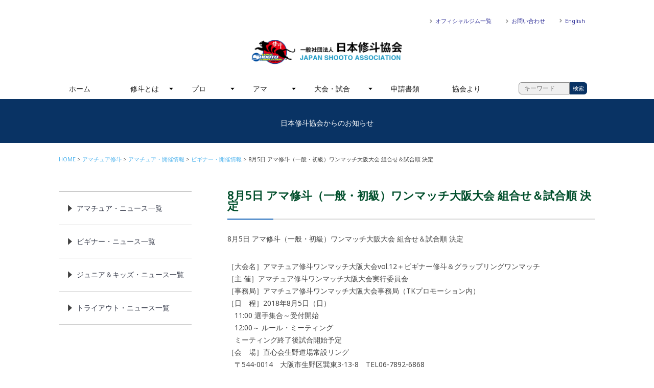

--- FILE ---
content_type: text/html; charset=UTF-8
request_url: https://j-shooto.com/2018/08/01/post-22502/
body_size: 10907
content:

<!DOCTYPE HTML>

<html lang="ja">
<head>
<meta http-equiv="X-UA-Compatible" content="IE=edge">
<meta name="viewport" content="width=device-width, initial-scale=1.0, minimum-scale=1.0">

<meta charset="utf-8">
<meta name="keywords" content="" />
<meta name="description" content="" />

<link rel="icon" type="image/vnd.microsoft.icon" href="https://j-shooto.com/wp/wp-content/themes/jshooto180115/common/images/favicon.ico">
<link href='https://fonts.googleapis.com/css?family=Rajdhani%7CRoboto+Slab:100%7CNoto+Sans' rel='stylesheet' type='text/css'>

<!-- OGP -->
<meta property="og:type" content="blog">
<meta property="og:description" content="8月5日 アマ修斗（一般・初級）ワンマッチ大阪大会 組合せ＆試合順 決定 ［大会名］アマチュア修斗ワンマッチ大阪大会vol.12＋ビギナー修斗＆グラップリングワンマッチ ［主 催］アマチュア修斗ワンマ">
<meta property="og:title" content="8月5日 アマ修斗（一般・初級）ワンマッチ大阪大会 組合せ＆試合順 決定">
<meta property="og:url" content="https://j-shooto.com/2018/08/01/post-22502/">
<meta property="og:image" content="https://j-shooto.com/wp/wp-content/uploads/2018/03/ama_info.png">
<meta property="og:site_name" content="一般社団法人　日本修斗協会">
<meta property="og:locale" content="ja_JP" />
<meta property="fb:admins" content="ADMIN_ID">
<meta property="fb:app_id" content="APP_ID">
<!-- /OGP -->
<!--[if lte IE 9]>
<script src="https://j-shooto.com/wp/wp-content/themes/jshooto180115/common/js/selectivizr-min.js"></script>
<script src="https://j-shooto.com/wp/wp-content/themes/jshooto180115/common/js/html5shiv.js"></script>
<![endif]-->

<title> &raquo; 8月5日 アマ修斗（一般・初級）ワンマッチ大阪大会 組合せ＆試合順 決定｜一般社団法人　日本修斗協会</title>
    <meta name='robots' content='max-image-preview:large' />
<link rel='dns-prefetch' href='//webfonts.xserver.jp' />
<link rel="alternate" type="application/rss+xml" title="一般社団法人　日本修斗協会 &raquo; 8月5日 アマ修斗（一般・初級）ワンマッチ大阪大会 組合せ＆試合順 決定 のコメントのフィード" href="https://j-shooto.com/2018/08/01/post-22502/feed/" />
<script type="text/javascript">
window._wpemojiSettings = {"baseUrl":"https:\/\/s.w.org\/images\/core\/emoji\/14.0.0\/72x72\/","ext":".png","svgUrl":"https:\/\/s.w.org\/images\/core\/emoji\/14.0.0\/svg\/","svgExt":".svg","source":{"concatemoji":"https:\/\/j-shooto.com\/wp\/wp-includes\/js\/wp-emoji-release.min.js?ver=6.2.8"}};
/*! This file is auto-generated */
!function(e,a,t){var n,r,o,i=a.createElement("canvas"),p=i.getContext&&i.getContext("2d");function s(e,t){p.clearRect(0,0,i.width,i.height),p.fillText(e,0,0);e=i.toDataURL();return p.clearRect(0,0,i.width,i.height),p.fillText(t,0,0),e===i.toDataURL()}function c(e){var t=a.createElement("script");t.src=e,t.defer=t.type="text/javascript",a.getElementsByTagName("head")[0].appendChild(t)}for(o=Array("flag","emoji"),t.supports={everything:!0,everythingExceptFlag:!0},r=0;r<o.length;r++)t.supports[o[r]]=function(e){if(p&&p.fillText)switch(p.textBaseline="top",p.font="600 32px Arial",e){case"flag":return s("\ud83c\udff3\ufe0f\u200d\u26a7\ufe0f","\ud83c\udff3\ufe0f\u200b\u26a7\ufe0f")?!1:!s("\ud83c\uddfa\ud83c\uddf3","\ud83c\uddfa\u200b\ud83c\uddf3")&&!s("\ud83c\udff4\udb40\udc67\udb40\udc62\udb40\udc65\udb40\udc6e\udb40\udc67\udb40\udc7f","\ud83c\udff4\u200b\udb40\udc67\u200b\udb40\udc62\u200b\udb40\udc65\u200b\udb40\udc6e\u200b\udb40\udc67\u200b\udb40\udc7f");case"emoji":return!s("\ud83e\udef1\ud83c\udffb\u200d\ud83e\udef2\ud83c\udfff","\ud83e\udef1\ud83c\udffb\u200b\ud83e\udef2\ud83c\udfff")}return!1}(o[r]),t.supports.everything=t.supports.everything&&t.supports[o[r]],"flag"!==o[r]&&(t.supports.everythingExceptFlag=t.supports.everythingExceptFlag&&t.supports[o[r]]);t.supports.everythingExceptFlag=t.supports.everythingExceptFlag&&!t.supports.flag,t.DOMReady=!1,t.readyCallback=function(){t.DOMReady=!0},t.supports.everything||(n=function(){t.readyCallback()},a.addEventListener?(a.addEventListener("DOMContentLoaded",n,!1),e.addEventListener("load",n,!1)):(e.attachEvent("onload",n),a.attachEvent("onreadystatechange",function(){"complete"===a.readyState&&t.readyCallback()})),(e=t.source||{}).concatemoji?c(e.concatemoji):e.wpemoji&&e.twemoji&&(c(e.twemoji),c(e.wpemoji)))}(window,document,window._wpemojiSettings);
</script>
<style type="text/css">
img.wp-smiley,
img.emoji {
	display: inline !important;
	border: none !important;
	box-shadow: none !important;
	height: 1em !important;
	width: 1em !important;
	margin: 0 0.07em !important;
	vertical-align: -0.1em !important;
	background: none !important;
	padding: 0 !important;
}
</style>
	<link rel='stylesheet' id='wp-block-library-css' href='https://j-shooto.com/wp/wp-includes/css/dist/block-library/style.min.css?ver=6.2.8' type='text/css' media='all' />
<link rel='stylesheet' id='classic-theme-styles-css' href='https://j-shooto.com/wp/wp-includes/css/classic-themes.min.css?ver=6.2.8' type='text/css' media='all' />
<style id='global-styles-inline-css' type='text/css'>
body{--wp--preset--color--black: #000000;--wp--preset--color--cyan-bluish-gray: #abb8c3;--wp--preset--color--white: #ffffff;--wp--preset--color--pale-pink: #f78da7;--wp--preset--color--vivid-red: #cf2e2e;--wp--preset--color--luminous-vivid-orange: #ff6900;--wp--preset--color--luminous-vivid-amber: #fcb900;--wp--preset--color--light-green-cyan: #7bdcb5;--wp--preset--color--vivid-green-cyan: #00d084;--wp--preset--color--pale-cyan-blue: #8ed1fc;--wp--preset--color--vivid-cyan-blue: #0693e3;--wp--preset--color--vivid-purple: #9b51e0;--wp--preset--gradient--vivid-cyan-blue-to-vivid-purple: linear-gradient(135deg,rgba(6,147,227,1) 0%,rgb(155,81,224) 100%);--wp--preset--gradient--light-green-cyan-to-vivid-green-cyan: linear-gradient(135deg,rgb(122,220,180) 0%,rgb(0,208,130) 100%);--wp--preset--gradient--luminous-vivid-amber-to-luminous-vivid-orange: linear-gradient(135deg,rgba(252,185,0,1) 0%,rgba(255,105,0,1) 100%);--wp--preset--gradient--luminous-vivid-orange-to-vivid-red: linear-gradient(135deg,rgba(255,105,0,1) 0%,rgb(207,46,46) 100%);--wp--preset--gradient--very-light-gray-to-cyan-bluish-gray: linear-gradient(135deg,rgb(238,238,238) 0%,rgb(169,184,195) 100%);--wp--preset--gradient--cool-to-warm-spectrum: linear-gradient(135deg,rgb(74,234,220) 0%,rgb(151,120,209) 20%,rgb(207,42,186) 40%,rgb(238,44,130) 60%,rgb(251,105,98) 80%,rgb(254,248,76) 100%);--wp--preset--gradient--blush-light-purple: linear-gradient(135deg,rgb(255,206,236) 0%,rgb(152,150,240) 100%);--wp--preset--gradient--blush-bordeaux: linear-gradient(135deg,rgb(254,205,165) 0%,rgb(254,45,45) 50%,rgb(107,0,62) 100%);--wp--preset--gradient--luminous-dusk: linear-gradient(135deg,rgb(255,203,112) 0%,rgb(199,81,192) 50%,rgb(65,88,208) 100%);--wp--preset--gradient--pale-ocean: linear-gradient(135deg,rgb(255,245,203) 0%,rgb(182,227,212) 50%,rgb(51,167,181) 100%);--wp--preset--gradient--electric-grass: linear-gradient(135deg,rgb(202,248,128) 0%,rgb(113,206,126) 100%);--wp--preset--gradient--midnight: linear-gradient(135deg,rgb(2,3,129) 0%,rgb(40,116,252) 100%);--wp--preset--duotone--dark-grayscale: url('#wp-duotone-dark-grayscale');--wp--preset--duotone--grayscale: url('#wp-duotone-grayscale');--wp--preset--duotone--purple-yellow: url('#wp-duotone-purple-yellow');--wp--preset--duotone--blue-red: url('#wp-duotone-blue-red');--wp--preset--duotone--midnight: url('#wp-duotone-midnight');--wp--preset--duotone--magenta-yellow: url('#wp-duotone-magenta-yellow');--wp--preset--duotone--purple-green: url('#wp-duotone-purple-green');--wp--preset--duotone--blue-orange: url('#wp-duotone-blue-orange');--wp--preset--font-size--small: 13px;--wp--preset--font-size--medium: 20px;--wp--preset--font-size--large: 36px;--wp--preset--font-size--x-large: 42px;--wp--preset--spacing--20: 0.44rem;--wp--preset--spacing--30: 0.67rem;--wp--preset--spacing--40: 1rem;--wp--preset--spacing--50: 1.5rem;--wp--preset--spacing--60: 2.25rem;--wp--preset--spacing--70: 3.38rem;--wp--preset--spacing--80: 5.06rem;--wp--preset--shadow--natural: 6px 6px 9px rgba(0, 0, 0, 0.2);--wp--preset--shadow--deep: 12px 12px 50px rgba(0, 0, 0, 0.4);--wp--preset--shadow--sharp: 6px 6px 0px rgba(0, 0, 0, 0.2);--wp--preset--shadow--outlined: 6px 6px 0px -3px rgba(255, 255, 255, 1), 6px 6px rgba(0, 0, 0, 1);--wp--preset--shadow--crisp: 6px 6px 0px rgba(0, 0, 0, 1);}:where(.is-layout-flex){gap: 0.5em;}body .is-layout-flow > .alignleft{float: left;margin-inline-start: 0;margin-inline-end: 2em;}body .is-layout-flow > .alignright{float: right;margin-inline-start: 2em;margin-inline-end: 0;}body .is-layout-flow > .aligncenter{margin-left: auto !important;margin-right: auto !important;}body .is-layout-constrained > .alignleft{float: left;margin-inline-start: 0;margin-inline-end: 2em;}body .is-layout-constrained > .alignright{float: right;margin-inline-start: 2em;margin-inline-end: 0;}body .is-layout-constrained > .aligncenter{margin-left: auto !important;margin-right: auto !important;}body .is-layout-constrained > :where(:not(.alignleft):not(.alignright):not(.alignfull)){max-width: var(--wp--style--global--content-size);margin-left: auto !important;margin-right: auto !important;}body .is-layout-constrained > .alignwide{max-width: var(--wp--style--global--wide-size);}body .is-layout-flex{display: flex;}body .is-layout-flex{flex-wrap: wrap;align-items: center;}body .is-layout-flex > *{margin: 0;}:where(.wp-block-columns.is-layout-flex){gap: 2em;}.has-black-color{color: var(--wp--preset--color--black) !important;}.has-cyan-bluish-gray-color{color: var(--wp--preset--color--cyan-bluish-gray) !important;}.has-white-color{color: var(--wp--preset--color--white) !important;}.has-pale-pink-color{color: var(--wp--preset--color--pale-pink) !important;}.has-vivid-red-color{color: var(--wp--preset--color--vivid-red) !important;}.has-luminous-vivid-orange-color{color: var(--wp--preset--color--luminous-vivid-orange) !important;}.has-luminous-vivid-amber-color{color: var(--wp--preset--color--luminous-vivid-amber) !important;}.has-light-green-cyan-color{color: var(--wp--preset--color--light-green-cyan) !important;}.has-vivid-green-cyan-color{color: var(--wp--preset--color--vivid-green-cyan) !important;}.has-pale-cyan-blue-color{color: var(--wp--preset--color--pale-cyan-blue) !important;}.has-vivid-cyan-blue-color{color: var(--wp--preset--color--vivid-cyan-blue) !important;}.has-vivid-purple-color{color: var(--wp--preset--color--vivid-purple) !important;}.has-black-background-color{background-color: var(--wp--preset--color--black) !important;}.has-cyan-bluish-gray-background-color{background-color: var(--wp--preset--color--cyan-bluish-gray) !important;}.has-white-background-color{background-color: var(--wp--preset--color--white) !important;}.has-pale-pink-background-color{background-color: var(--wp--preset--color--pale-pink) !important;}.has-vivid-red-background-color{background-color: var(--wp--preset--color--vivid-red) !important;}.has-luminous-vivid-orange-background-color{background-color: var(--wp--preset--color--luminous-vivid-orange) !important;}.has-luminous-vivid-amber-background-color{background-color: var(--wp--preset--color--luminous-vivid-amber) !important;}.has-light-green-cyan-background-color{background-color: var(--wp--preset--color--light-green-cyan) !important;}.has-vivid-green-cyan-background-color{background-color: var(--wp--preset--color--vivid-green-cyan) !important;}.has-pale-cyan-blue-background-color{background-color: var(--wp--preset--color--pale-cyan-blue) !important;}.has-vivid-cyan-blue-background-color{background-color: var(--wp--preset--color--vivid-cyan-blue) !important;}.has-vivid-purple-background-color{background-color: var(--wp--preset--color--vivid-purple) !important;}.has-black-border-color{border-color: var(--wp--preset--color--black) !important;}.has-cyan-bluish-gray-border-color{border-color: var(--wp--preset--color--cyan-bluish-gray) !important;}.has-white-border-color{border-color: var(--wp--preset--color--white) !important;}.has-pale-pink-border-color{border-color: var(--wp--preset--color--pale-pink) !important;}.has-vivid-red-border-color{border-color: var(--wp--preset--color--vivid-red) !important;}.has-luminous-vivid-orange-border-color{border-color: var(--wp--preset--color--luminous-vivid-orange) !important;}.has-luminous-vivid-amber-border-color{border-color: var(--wp--preset--color--luminous-vivid-amber) !important;}.has-light-green-cyan-border-color{border-color: var(--wp--preset--color--light-green-cyan) !important;}.has-vivid-green-cyan-border-color{border-color: var(--wp--preset--color--vivid-green-cyan) !important;}.has-pale-cyan-blue-border-color{border-color: var(--wp--preset--color--pale-cyan-blue) !important;}.has-vivid-cyan-blue-border-color{border-color: var(--wp--preset--color--vivid-cyan-blue) !important;}.has-vivid-purple-border-color{border-color: var(--wp--preset--color--vivid-purple) !important;}.has-vivid-cyan-blue-to-vivid-purple-gradient-background{background: var(--wp--preset--gradient--vivid-cyan-blue-to-vivid-purple) !important;}.has-light-green-cyan-to-vivid-green-cyan-gradient-background{background: var(--wp--preset--gradient--light-green-cyan-to-vivid-green-cyan) !important;}.has-luminous-vivid-amber-to-luminous-vivid-orange-gradient-background{background: var(--wp--preset--gradient--luminous-vivid-amber-to-luminous-vivid-orange) !important;}.has-luminous-vivid-orange-to-vivid-red-gradient-background{background: var(--wp--preset--gradient--luminous-vivid-orange-to-vivid-red) !important;}.has-very-light-gray-to-cyan-bluish-gray-gradient-background{background: var(--wp--preset--gradient--very-light-gray-to-cyan-bluish-gray) !important;}.has-cool-to-warm-spectrum-gradient-background{background: var(--wp--preset--gradient--cool-to-warm-spectrum) !important;}.has-blush-light-purple-gradient-background{background: var(--wp--preset--gradient--blush-light-purple) !important;}.has-blush-bordeaux-gradient-background{background: var(--wp--preset--gradient--blush-bordeaux) !important;}.has-luminous-dusk-gradient-background{background: var(--wp--preset--gradient--luminous-dusk) !important;}.has-pale-ocean-gradient-background{background: var(--wp--preset--gradient--pale-ocean) !important;}.has-electric-grass-gradient-background{background: var(--wp--preset--gradient--electric-grass) !important;}.has-midnight-gradient-background{background: var(--wp--preset--gradient--midnight) !important;}.has-small-font-size{font-size: var(--wp--preset--font-size--small) !important;}.has-medium-font-size{font-size: var(--wp--preset--font-size--medium) !important;}.has-large-font-size{font-size: var(--wp--preset--font-size--large) !important;}.has-x-large-font-size{font-size: var(--wp--preset--font-size--x-large) !important;}
.wp-block-navigation a:where(:not(.wp-element-button)){color: inherit;}
:where(.wp-block-columns.is-layout-flex){gap: 2em;}
.wp-block-pullquote{font-size: 1.5em;line-height: 1.6;}
</style>
<link rel='stylesheet' id='contact-form-7-css' href='https://j-shooto.com/wp/wp-content/plugins/contact-form-7/includes/css/styles.css?ver=5.5.6.1' type='text/css' media='all' />
<link rel='stylesheet' id='contact-form-7-confirm-css' href='https://j-shooto.com/wp/wp-content/plugins/contact-form-7-add-confirm/includes/css/styles.css?ver=5.1' type='text/css' media='all' />
<link rel='stylesheet' id='yada-wiki-css' href='https://j-shooto.com/wp/wp-content/plugins/yada-wiki/inc/../css/yadawiki.css?ver=6.2.8' type='text/css' media='all' />
<script type='text/javascript' src='https://j-shooto.com/wp/wp-includes/js/jquery/jquery.min.js?ver=3.6.4' id='jquery-core-js'></script>
<script type='text/javascript' src='https://j-shooto.com/wp/wp-includes/js/jquery/jquery-migrate.min.js?ver=3.4.0' id='jquery-migrate-js'></script>
<script type='text/javascript' src='//webfonts.xserver.jp/js/xserver.js?ver=1.2.4' id='typesquare_std-js'></script>
<link rel="https://api.w.org/" href="https://j-shooto.com/wp-json/" /><link rel="alternate" type="application/json" href="https://j-shooto.com/wp-json/wp/v2/posts/22502" /><link rel="EditURI" type="application/rsd+xml" title="RSD" href="https://j-shooto.com/wp/xmlrpc.php?rsd" />
<link rel="wlwmanifest" type="application/wlwmanifest+xml" href="https://j-shooto.com/wp/wp-includes/wlwmanifest.xml" />
<meta name="generator" content="WordPress 6.2.8" />
<link rel="canonical" href="https://j-shooto.com/2018/08/01/post-22502/" />
<link rel='shortlink' href='https://j-shooto.com/?p=22502' />
<link rel="alternate" type="application/json+oembed" href="https://j-shooto.com/wp-json/oembed/1.0/embed?url=https%3A%2F%2Fj-shooto.com%2F2018%2F08%2F01%2Fpost-22502%2F" />
<link rel="alternate" type="text/xml+oembed" href="https://j-shooto.com/wp-json/oembed/1.0/embed?url=https%3A%2F%2Fj-shooto.com%2F2018%2F08%2F01%2Fpost-22502%2F&#038;format=xml" />
<link rel="stylesheet" href="https://j-shooto.com/wp/wp-content/themes/jshooto180115/style.css" type="text/css" media="all" />
<link href="https://j-shooto.com/wp/wp-content/themes/jshooto180115/common/css/common.css" media="all" rel="stylesheet">
	
<!-- google analytics/ -->

<!-- /google analytics -->
	<!-- script/ -->
	<script src="https://j-shooto.com/wp/wp-content/themes/jshooto180115/common/js/jquery.min.js"></script>
	<script src="https://j-shooto.com/wp/wp-content/themes/jshooto180115/common/js/jquery.bxslider.min.js"></script>
	<script src="https://j-shooto.com/wp/wp-content/themes/jshooto180115/common/js/jquery.flexnav.js"></script>
	<script src="https://j-shooto.com/wp/wp-content/themes/jshooto180115/common/js/heightLine.js"></script>
	<script src="https://j-shooto.com/wp/wp-content/themes/jshooto180115/common/js/smooth-scroll.js"></script>
	<script src="https://j-shooto.com/wp/wp-content/themes/jshooto180115/common/js/respond.js"></script>
	<script src="https://j-shooto.com/wp/wp-content/themes/jshooto180115/common/js/skin.js"></script>
	<script>
		jQuery(document).ready(function($){
		  $(".flexnav").flexNav();
		});
	</script>
	<script>
		$(document).ready(function(){
			$('.sliderBox').bxSlider({
			mode: 'fade',
			auto:false,
			speed:1000,
			pause:5000
			});
		});
	</script>
	<script>
		smoothScroll.init() ;
	</script>
	<script>
    $(function(){
        // 1.フォーム要素の取得
        var search_form = $(".searchform01");
        // 2.フォームのsubmitイベントを取得
        search_form.submit(function(){
            // 3.入力されているキーワードを取得し、正規表現により未入力かどうかを判別する
            var keyword = $('input[class=searchinput01]').val();
            if(keyword.match(/^[ 　\r\n\t]*$/)){
				alert('入力したキーワードが空欄です');
                return false;
            }
        });
    });
</script>
	<!-- /script -->

</head>
<body id="wrapper">
		<div id="fb-root"></div>
		<script>(function(d, s, id) {
		  var js, fjs = d.getElementsByTagName(s)[0];
		  if (d.getElementById(id)) return;
		  js = d.createElement(s); js.id = id;
		  js.src = "//connect.facebook.net/ja_JP/sdk.js#xfbml=1&version=v2.10&appId=178982842731113";
		  fjs.parentNode.insertBefore(js, fjs);
		}(document, 'script', 'facebook-jssdk'));</script>

<!-- header/ -->
<header role="banner">
    <div class="container">
        <h1 class="indent"><a href="https://j-shooto.com/">一般社団法人　日本修斗協会一般社団法人 日本修斗協会</a></h1>

        <div class="headerSubNaviWarpper">
            <ul class="clearfix">
                <li class="dispPC"><a href="https://j-shooto.com/official-gym-list">オフィシャルジム一覧</a></li>
                <li class="dispPC"><a href="https://j-shooto.com/contact">お問い合わせ</a></li>
                <li class="dispPC"><a href="https://j-shooto.com/english/">English</a></li>

                <li class="dispSP headerSubNaviFB indent"><a href="https://www.facebook.com/japanshooto/">FACEBOOK</a></li>
                <li class="dispSP headerSubNaviTW indent"><a href="https://twitter.com/j_shooto" target="_blank">TWITTER</a></li>
				<li class="dispSP headerSubNaviINSTA indent"><a href="https://www.instagram.com/japan_shooto_association/" target="_blank">INSTAGRAM</a></li>
                <li class="dispSP headerSubMenu"><a href="#"><div class="menu-button indent">Menu</div></a></li>
            </ul>
        </div>

        <nav role="navigation">
            <ul data-breakpoint="800" class="flexnav">
                <li><a href="https://j-shooto.com/">ホーム</a></li>
                <li><a href="https://j-shooto.com/about-shooto">修斗とは</a>
                    <ul>
                        <li><a href="https://j-shooto.com/start">修斗をはじめよう</a></li>
                        <li><a href="https://j-shooto.com/official-gym-list">ジムを探す</a></li>
                    </ul>
                </li>
                <li><a href="#">プロ</a>
                    <ul>
                        <li><a href="https://j-shooto.com/category/professional">ニュース一覧</a></li>
                        <li><a href="https://j-shooto.com/isc-rule">ルール</a></li>
                        <li><a href="http://www.shooto-mma.com/fighters/?pg=fighters&weight_class=1" target="_blank">プロ選手一覧</a></li>
                            <!--ul>
                                <li><a href="https://j-shooto.com/fly">フライ級</a></li>
                                <li><a href="https://j-shooto.com/bantam">バンタム級</a></li>
                                <li><a href="https://j-shooto.com/feather">フェザー級</a></li>
                                <li><a href="https://j-shooto.com/light">ライト級</a></li>
                                <li><a href="https://j-shooto.com/welter">ウェルター級</a></li>
                                <li><a href="https://j-shooto.com/middle">ミドル級</a></li>
                                <li><a href="https://j-shooto.com/lightheavy">ライトヘビー級</a></li>
                                <li><a href="https://j-shooto.com/cruiser">クルーザー級</a></li>
                                <li><a href="https://j-shooto.com/heavy">ヘビー級</a></li>
                                <li><a href="https://j-shooto.com/superheavy">スーパーヘビー級</a></li>
                                <li><a href="https://j-shooto.com/ladies">女子選手</a></li>            
                            </ul>
                        </li-->
                        <li><a href="https://j-shooto.com/category/professional/professional-ranking/">ランキング（月別）</a>
                            <ul>
                                <li><a href="https://j-shooto.com/category/professional/ranking/world-ranking">世界</a></li>
                                <li><a href="https://j-shooto.com/category/professional/ranking/pacificrim-ranking">環太平洋</a></li>
                            </ul>
                        </li>
                        <li><a href="https://j-shooto.com/promotor">プロモーター一覧</a></li>
                    </ul>
                </li>
                <li><a href="#">アマ</a>
                    <ul>
                        <li><a href="https://j-shooto.com/category/amateur">ニュース一覧</a>
                            <uL>
                                <li><a href="https://j-shooto.com/category/amateur">アマ</a></li>
                                <li><a href="https://j-shooto.com/category/amateur/beginner">ビギナー</a></li>
                                <li><a href="https://j-shooto.com/category/amateur/kids">キッズ&amp;ジュニア</a></li>
                                <li><a href="https://j-shooto.com/category/amateur/expert">エキスパート</a></li>           
                            </uL></li>
                        <li><a href="#">ルール</a>
                            <ul>
                                <li><a href="https://j-shooto.com/amateur-rules">アマチュア</a></li>
                                <li><a href="https://j-shooto.com/beginner-rules">ビギナー</a></li>
                                <li><a href="https://j-shooto.com/expert-rules">エキスパート</a></li>
                                <li><a href="https://j-shooto.com/jr-kids-rules">キッズ&amp;ジュニア</a></li>
								          <li><a href="https://j-shooto.com/grappling-rules">修斗グラップリング</a></li>
                            </ul>
                        </li>
						       <li><a href="https://j-shooto.com/amateur-shooto-committee">アマチュア修斗委員会</a></li>
						
                    </ul>
                </li>
                <li><a href="https://j-shooto.com/category/contest">大会・試合</a>
                    <ul>
                        <li><a href="https://j-shooto.com/category/contest/">ニュース一覧</a></li>
                        <li><a href="https://j-shooto.com/category/contest/pro-schedule">開催情報</a>
                            <ul>
                                <li><a href="https://j-shooto.com/category/contest/schedule/pro-schedule">プロ</a></li>
                                <li><a href="https://j-shooto.com/category/contest/schedule/amateur-schedule">アマチュア</a></li>
                                <li><a href="https://j-shooto.com/category/contest/schedule/beginner-schedule">ビギナー</a></li>
                                <li><a href="https://j-shooto.com/category/contest/schedule/expert-schedule">エキスパート</a></li>
                                <li><a href="https://j-shooto.com/category/contest/schedule/kids-schedule">キッズ&amp;ジュニア</a></li>
                            </ul>
                        </li>
                        <li><a href="https://j-shooto.com/category/contest/result">試合結果</a>
                            <ul>
                                <li><a href="https://j-shooto.com/category/contest/result/pro-result">プロ</a></li>
                                <li><a href="https://j-shooto.com/category/contest/result/amateur-result">アマチュア</a></li>
                                <li><a href="https://j-shooto.com/category/contest/result/beginner-result">ビギナー</a></li>
                                <li><a href="https://j-shooto.com/category/contest/result/expert-result">エキスパート</a></li>
                                <li><a href="https://j-shooto.com/category/contest/result/kids-result">キッズ&amp;ジュニア</a></li>                                
                            </ul>
                        </li>
                    </ul>
                </li>
                <li><a href="https://j-shooto.com/application-forms">申請書類</a></li>
                <li><a href="https://j-shooto.com/category/jsa">協会より</a></li>
				<li><a href="https://j-shooto.com/english/">English</a></li>
				<li><form method="get" class="searchform01" action="https://j-shooto.com/">
  <input type="text" placeholder="キーワード" name="s" class="searchinput01" value="" required="required"autocomplete="off" /><input type="submit" value="検索" alt="検索" title="検索" class="searchsubmit01">
</form>
</li>
            </ul>
        </nav>

    </div>
</header>
<!-- /header -->
<!-- slider/ -->
<section id="tempCover" class="tempCoverWrapper">
    <div class="container">
        <div class="ttlWrapper">
            <div class="ttlInner">
                
                <h2 class="title"></h2>
                <p class="subtext">日本修斗協会からのお知らせ</p>            </div>
        </div>
    </div>
</section>
<!-- /slider -->

<!-- contents/ -->
<main id="temp" role="main">
	
    <div class="container">
    	
        <section class="contenstsBox2Col clearfix">
            
            <!-- breadcrumbs/ -->
             <div class="breadcrumbWrapper">
                <ul class="breadcrumb"><li><a href="https://j-shooto.com/">HOME</a></li><li><a href="https://j-shooto.com/category/amateur/">アマチュア修斗</a></li><li><a href="https://j-shooto.com/category/amateur/amateur-schedule/">アマチュア・開催情報</a></li><li><a href="https://j-shooto.com/category/amateur/amateur-schedule/beginner-schedule/">ビギナー・開催情報</a></li><li>8月5日 アマ修斗（一般・初級）ワンマッチ大阪大会 組合せ＆試合順 決定</li></ul>            </div>
			
           <!-- /breadcrumbs -->
            
            <div class="contentsMain">
                
                <h2><span>8月5日 アマ修斗（一般・初級）ワンマッチ大阪大会 組合せ＆試合順 決定</span></h2>
                <div>
                    <p>8月5日 アマ修斗（一般・初級）ワンマッチ大阪大会 組合せ＆試合順 決定</p>
<p>［大会名］アマチュア修斗ワンマッチ大阪大会vol.12＋ビギナー修斗＆グラップリングワンマッチ<br />
［主 催］アマチュア修斗ワンマッチ大阪大会実行委員会<br />
［事務局］アマチュア修斗ワンマッチ大阪大会事務局（TKプロモーション内）<br />
［日　程］2018年8月5日（日）<br />
　11:00 選手集合～受付開始<br />
　12:00～ ルール・ミーティング<br />
　ミーティング終了後試合開始予定<br />
［会　場］直心会生野道場常設リング<br />
　〒544-0014　大阪市生野区巽東3-13-8　TEL06-7892-6868<br />
　※地下鉄千日前線「北巽駅」徒歩5分<br />
［諸注意］<br />
・お車でお越しの方は必ずお近くのコンパーキングに駐車してください。<br />
・ゴミはお持ち帰り下さい<br />
・貴重品・靴は各自保管してください（紛失・盗難等につきましては一切責任を負いません）<br />
・シャワールームのご使用はご遠慮ください<br />
・出場選手の方は保険証のコピーをお持ちください<br />
・選手登録用の写真をお持ちください※当日会場での撮影は行いません。<br />
　<br />
[第1試合　グラップリングワンマッチビギナー　ライト級3分1R]<br />
石井隆志（総合格闘技道場ゴンズジム）<br />
vs<br />
麻植裕太（MMAZジム）※2試合（次は第17試合）</p>
<p>[第2試合　グラップリングワンマッチアドバンス　ライト級3分1R]<br />
中原秀和（総合格闘技道場ゴンズジム）<br />
vs<br />
谷川綾一（SCORPION　GYM）※2試合（次は第18試合）</p>
<p>[第3試合　グラップリングワンマッチアドバンス　フライ級3分1R]<br />
石原慎之介（MMAZジム）※2試合（次は第20試合）<br />
vs<br />
則清弘幸（パンクラス大阪）</p>
<p>[第4試合　アマチュア修斗ワンマッチ　ウェルター級3分2R]<br />
※この試合の勝者は2試合（次は第19試合）<br />
立石瑛司（パラエストラ加古川）<br />
vs<br />
山下雄太（パラエストラ和泉）</p>
<p>[第5試合　アマチュア修斗ワンマッチ　フライ級3分2R]<br />
坪内一将（総合格闘技道場コブラ会）<br />
vs<br />
吉井龍城（修斗GYMS直心会）※2試合（次は第20試合）</p>
<p>[第6試合　グラップリングワンマッチビギナー　フライ級3分1R　]<br />
沖本憲一（総合格闘技道場ゴンズジム）<br />
vs<br />
金山正志（MMAZジム）</p>
<p>[第7試合　ビギナー修斗ワンマッチ　フライ級2分2R]<br />
秋山侑輝（MMAZジム）<br />
vs<br />
刀祢　勲（福井総合格闘技倶楽部）</p>
<p>[第8試合　ビギナー修斗ワンマッチ　バンタム級2分2R]<br />
井上徳二（直心会生野道場TK68）<br />
vs<br />
河上力己（パラエストラ加古川）</p>
<p>[第9試合　ビギナー修斗ワンマッチ　バンタム級2分2R]<br />
松山昌秀（直心会生野道場TK68）<br />
vs<br />
内田智也（MIBURO）</p>
<p>[第10試合　ビギナー修斗ワンマッチ　フェザー級2分2R]<br />
吉田大晃（パラエストラ加古川）<br />
vs<br />
東　貴久（総合格闘技道場コブラ会）</p>
<p>[第11試合　ビギナー修斗ワンマッチ　バンタム級2分2R]<br />
西明寺　功（総合格闘技道場ゴンズジム）<br />
vs<br />
橋本広大（ASH）</p>
<p>[第12試合　アマチュア修斗ワンマッチ　フライ級3分2R]<br />
池崎秀昭（総合格闘技道場ゴンズジム）<br />
vs<br />
西垣哲弘（MMA＆BJJ　BLOWS）</p>
<p>[第13試合　アマチュア修斗ワンマッチ　バンタム級3分2R]<br />
阿部宏聖（MMA＆BJJ　BLOWS）<br />
vs<br />
野村怜生（修斗GYMS直心会）</p>
<p>[第14試合アマチュア修斗ワンマッチ　フェザー級3分2R]<br />
高主聖志（直心会生野道場TK68）<br />
vs<br />
佐々木幸哉（総合格闘技道場ゴンズジム）</p>
<p>[第15試合　アマチュア修斗ワンマッチ　バンタム級3分2R]<br />
水ノ江達郎（MMA＆BJJ　BLOWS）<br />
vs<br />
岡田啓介（GROUND　CORE）</p>
<p>[第16試合　アマチュア修斗ワンマッチ　ライト級3分2R]<br />
塩谷和哉（パラエストラ加古川）<br />
vs<br />
松本健太郎（修斗ジム神戸）</p>
<p>[第17試合　ビギナー修斗ワンマッチ　ライト級2分2R]<br />
山口力也（無所属）<br />
vs<br />
麻植裕太（MMAZジム）</p>
<p>[第18試合　アマチュア修斗ワンマッチ　ライト級3分2R]<br />
谷川綾一（SCORPION　GYM）<br />
vs<br />
丸田賢二（パラエストラ和泉）</p>
<p>[第19試合　アマチュア修斗ワンマッチ　ウェルター級3分2R]<br />
第　試合の勝者<br />
vs<br />
渡邉圭太（修斗ジム神戸）</p>
<p>[第20試合　グラップリングワンマッチアドバンス　フライ級3分1R]<br />
石原慎之介（MMAZジム）<br />
vs<br />
吉井龍城（修斗GYMS直心会）</p>
<p>［お問い合わせ＆申込み先］<br />
アマ修斗ワンマッチ大阪大会事務局（TKプロモーション内）<br />
〒5４４-0014<br />
大阪市生野区巽東３－１３－８<br />
TEL 06-7892-6868</p>
                    <div class="share">
                        <div class="fb-like" data-href="https://j-shooto.com/2018/08/01/post-22502/" data-layout="button_count" data-action="like" data-size="small" data-show-faces="false" data-share="true"></div>
                        <a href="http://twitter.com/share" class="twitter-share-button" data-count="horizontal" data-url="https://j-shooto.com/2018/08/01/post-22502/" data-text="8月5日 アマ修斗（一般・初級）ワンマッチ大阪大会 組合せ＆試合順 決定 | 一般社団法人　日本修斗協会" data-lang="ja">Tweet</a><script type="text/javascript" src="http://platform.twitter.com/widgets.js"></script>
                        <script>!function(d,s,id){var js,fjs=d.getElementsByTagName(s)[0],p=/^http:/.test(d.location)?'http':'https';if(!d.getElementById(id)){js=d.createElement(s);js.id=id;js.src=p+'://platform.twitter.com/widgets.js';fjs.parentNode.insertBefore(js,fjs);}}(document, 'script', 'twitter-wjs');</script>
                        <div class="clear"></div>
                    </div>
                </div>

            
            
            </div>
            <div class="contentsSide">
    <aside id="localNavi" class="fLeft">
        
    <ul>
            </ul>
                <ul>
            <li><a href="https://j-shooto.com/category/amateur">アマチュア・ニュース一覧</a></li>
            <li><a href="https://j-shooto.com/category/beginner">ビギナー・ニュース一覧</a></li>
            <li><a href="https://j-shooto.com/category/kids">ジュニア＆キッズ・ニュース一覧</a></li>
            <li><a href="https://j-shooto.com/category/tryout">トライアウト・ニュース一覧</a></li>
                    </ul>

    
    </aside>
</div>
			
		</section>
		
	</div>
	
<!-- sponsor/ -->
<div class="container newsWrapperBg">

    <section class="contenstsBox1Col">

        <div class="ttlWrapper">
            <div class="ttlInner">
                <h2 class="title">SPONSORS</h2>
            </div>
        </div>

        <div class="topSponsorWrapper">
            <ul class="clearfix">
				
                <li><a href="http://www.fs-kakuto.com/" target="_blank"><img src="https://j-shooto.com/wp/wp-content/themes/jshooto180115/common/images/topSponsor02.png" alt="" /></a></li>
				
                <li><a href="http://www.isami.co.jp/" target="_blank"><img src="https://j-shooto.com/wp/wp-content/themes/jshooto180115/common/images/topSponsor03.png" alt="" /></a></li>
				
				<!-- <li><a href="http://www.onegun.co.jp/" target="_blank"><img src="https://j-shooto.com/wp/wp-content/themes/jshooto180115/common/images/topSponsor01.png" alt="" /></a></li> -->
				
				<li><a href="https://limitest.shop/" target="_blank"><img src="https://j-shooto.com/wp/wp-content/uploads/2022/06/16264673566897.png" alt="" /></a></li>
				
            </ul>
        </div>

    </section>

</div>
<!-- /sponsor -->
	

</main>
<!-- /contents -->

<!-- footer/ -->
<footer role="contentinfo">
    <div class="container">
        <div class="pagetopBtn"><a href="#wrapper" data-scroll>PAGETOP</a></div>

        <div class="clearfix">
            <!--<div class="footerNaviBox">
                    <ul>
                    <li><a href="https://j-shooto.com/">ホーム</a></li>
                    </ul>
            </div>-->
            <div class="footerNaviBox02">
                <ul>
                    <li><a href="https://j-shooto.com/">ホーム</a></li>
                    <li><a href="https://j-shooto.com/about-shooto">修斗とは</a>
                        <ul>
                            <li><a href="https://j-shooto.com/start">修斗をはじめよう</a></li>
                           <li><a href="https://j-shooto.com/official-gym-list">ジムを探す</a></li>
                        </ul>
                    </li>
                    <li>プロ
                        <ul>
                            <li><a href="https://j-shooto.com/category/professional/">ニュース一覧</a></li>
                            <li><a href="https://j-shooto.com/professional/isc-rule/">ルール</a></li>
                            <li><a href="http://www.shooto-mma.com/fighters/?pg=fighters&weight_class=1" target="_blank">プロ選手一覧</a></li>
                            <li><a href="https://j-shooto.com/category/professional/professional-ranking/">ランキング（月別）</a></li>
                            <li><a href="https://j-shooto.com/promotor">プロモーター一覧</a></li>
                        </ul>
                    </li>
                </ul>
            </div>
            <div class="footerNaviBox02">
                <ul>
                    <li>アマ
                        <ui>
                            <li><a href="https://j-shooto.com/category/amateur">ニュース一覧</a></li>
                            <li>ルール  
                                <ul>
                                    <li><a href="https://j-shooto.com/amateur-rules">アマチュア</a></li>
                                    <li><a href="https://j-shooto.com/beginner-rules">ビギナー</a></li>
									<li><a href="https://j-shooto.com/expert-rules">エキスパート</a></li>
                                    <li><a href="https://j-shooto.com/jr-kids-rules">キッズ&amp;ジュニア</a></li>
							    </ul>
                            </li>
							<li><a href="https://j-shooto.com/amateur-shooto-committee">アマチュア修斗委員会</a></li>
	                    </ui>
                    </li>
                </ul>
            </div>
            <div class="footerNaviBox02">
                <ul>
                  
                    </li>
                    <li><a href="https://j-shooto.com/application-forms">申請書類</a></li>
					<li><a href="https://j-shooto.com/2025/12/01/post-45544/">新人王決定戦エントリー</a></li>
                    <li><a href="https://j-shooto.com/2024/12/01/post-42279">決算報告書</a></li>
                </ul>
            </div><div class="footerNaviBox03">
                <div class="footerContact">
					<!-- 24/03/19 ADD 
					<div class=""><a href="https://www.toto-growing.com" target="_blank"><img src="https://j-shooto.com/wp/wp-content/uploads/2024/03/S__45776971.jpg" alt="" width= height=></a></div>
                     24/03/19 ADD -->
					<div class="footerContactName">一般社団法人 日本修斗協会</div>
                    <div class="footerContactName">コミッション事務局(プロ管理部)</div>
                    <div class="footerAddress">〒105-0003 港区新橋2丁目16番1号<br>
						ニュー新橋ビル622号</div>
                    <div class="footerMail02"><a href="mailto:professional.shooto@gmail.com"></a></div>
					
                    <div class="footerContactName">アマチュア修斗委員会 事務局</div>
                    <div class="footerAddress">〒250-0012 神奈川県小田原市本町2-14-12<br>
						かどきちビル</div>
                    <div class="footerMail03"><a href="mailto:ama.shooto@gmail.com"></a></div>
                    <!--<div class="footerTel"><a href="tel:0465222000">0465-22-2000</a></div-->
                    
                    <div class="footerFB"><a href="https://www.facebook.com/japanshooto/" target="_blank">FACEBOOK</a></div>
                    <div class="footerTW"><a href="https://twitter.com/j_shooto" target="_blank">TWITTER</a></div>
					<div class="footerINSTA"><a href="https://www.instagram.com/japan_shooto_association/" target="_blank">INSTAGRAM</a></div>
                </div>
           	</div>
<!-- sp footer sub navi/ -->
            
            	<!-- /sp footer sub navi -->
            	
        	</div>
	</div>
           	
					<!-- 24/03/19 ADD --> 
					<div class=""><center><a href="https://www.toto-growing.com" target="_blank"><img src="https://j-shooto.com/wp/wp-content/uploads/2024/03/S__45776971.jpg" alt="" width="" height="" ></a></center></div>
                    <!--  24/03/19 ADD -->

        	
    	<div class="footerCopyrightWrapper">
        	<div class="footerCopyright tCenter">Copyright © JAPAN SHOOTO ASSOCIATION. All Rights Reserved.</div>
    </div>
        	
</footer>
<!-- /footer -->


<script type='text/javascript' src='https://j-shooto.com/wp/wp-includes/js/dist/vendor/wp-polyfill-inert.min.js?ver=3.1.2' id='wp-polyfill-inert-js'></script>
<script type='text/javascript' src='https://j-shooto.com/wp/wp-includes/js/dist/vendor/regenerator-runtime.min.js?ver=0.13.11' id='regenerator-runtime-js'></script>
<script type='text/javascript' src='https://j-shooto.com/wp/wp-includes/js/dist/vendor/wp-polyfill.min.js?ver=3.15.0' id='wp-polyfill-js'></script>
<script type='text/javascript' id='contact-form-7-js-extra'>
/* <![CDATA[ */
var wpcf7 = {"api":{"root":"https:\/\/j-shooto.com\/wp-json\/","namespace":"contact-form-7\/v1"}};
/* ]]> */
</script>
<script type='text/javascript' src='https://j-shooto.com/wp/wp-content/plugins/contact-form-7/includes/js/index.js?ver=5.5.6.1' id='contact-form-7-js'></script>
<script type='text/javascript' src='https://j-shooto.com/wp/wp-includes/js/jquery/jquery.form.min.js?ver=4.3.0' id='jquery-form-js'></script>
<script type='text/javascript' src='https://j-shooto.com/wp/wp-content/plugins/contact-form-7-add-confirm/includes/js/scripts.js?ver=5.1' id='contact-form-7-confirm-js'></script>


</body>
</html>

--- FILE ---
content_type: text/css
request_url: https://j-shooto.com/wp/wp-content/themes/jshooto180115/common/css/header.css
body_size: 956
content:
@charset "utf-8";


/* ---------------------    
PC Style
---------------------- */

/* header block
---------------------- */
header  {
    width: 100%;
}
header .container   {
    width: 1050px;
    margin: 0 auto;
    position: relative;
    padding-bottom: 40px;
}
header h1   {
    margin: 26px 26px 6px 26px;
}
header h1 a   {
    background-image: url(../images/logo@2x.png);
    background-size: contain;
    background-position: left center;
    background-repeat: no-repeat;
    width: 306px;
    height: 52px;
    display: block;
    margin: 0 auto;
}


/* nav block
---------------------- */
nav {
    padding-top: 20px;
    height: auto;
    position: relative;
    z-index: 1;
}

/* subnav block
---------------------- */
header .container .headerSubNaviWarpper {
    position: absolute;
    top: 30px;
    right: 0px;
}
header .container .headerSubNaviWarpper ul {
    margin: 0px;
    padding: 0px;
    list-style-type: none;
}
header .container .headerSubNaviWarpper ul li {
    display: inline-block;
    background-image: url(../images/linkSign@2x.png);
    background-size: 13px;
    background-position: left center;
    background-repeat: no-repeat;
    padding: 0 20px 0 15px;
    font-size: 0.8em;
}
header .container .headerSubNaviWarpper ul li.dispSP {
    display: none;
}



/* ---------------------    
SP Style
---------------------- */
@media all and (max-width: 800px) {
    
    header  {
    height: 60px;
    position: fixed;
    z-index: 1;
    background-color: #ffffff;
    }
    header .container   {
    width: auto;
    margin: 0 auto;
    position: relative;
    padding: 0px;
    }
    header h1   {
    margin: 0 0 0 5px;
    display: inline-block;
    }
    header h1 a   {
    width: 160px;
    background-size: 130px;
    padding: 15px 0 0 0;
    margin: 0 0 -7px 0;
    }
    header .container .headerSubNaviWarpper ul li.dispPC {
    display: none;
    }
    header .container .headerSubNaviWarpper ul li {
    padding: 0;
    }
    header .container .headerSubNaviWarpper ul li.headerSubNaviFB {
    background-image: url(../images/headerSubNaviFB@2x.png);
    background-repeat: no-repeat;
    background-position: center 2px;
    background-size: contain;
    height: 60px;
    width: 60px;
    float: left;
    border-left: 1px solid #e3e3e3;
    }
    header .container .headerSubNaviWarpper ul li.headerSubNaviTW {
    background-image: url(../images/headerSubNaviTW@2x.png);
    background-repeat: no-repeat;
    background-position: center center;
    background-size: contain;
    height: 60px;
    width: 60px;
    float: left;
    border-left: 1px solid #e3e3e3;
    }
	header .container .headerSubNaviWarpper ul li.headerSubNaviINSTA {
    background-image: url(../images/headerSubNaviInsta@2x.png);
    background-repeat: no-repeat;
    background-position: center center;
    background-size: contain;
    height: 60px;
    width: 60px;
    float: left;
    border-left: 1px solid #e3e3e3;
    }
    header .container .headerSubNaviWarpper ul li.headerSubMenu  {
    height: 60px;
    width: 60px;
    float: left;
    }
    header .container .headerSubNaviWarpper ul li.headerSubNaviFB a ,
    header .container .headerSubNaviWarpper ul li.headerSubNaviTW a ,
	header .container .headerSubNaviWarpper ul li.headerSubNaviINSTA a ,
    header .container .headerSubNaviWarpper ul li.headerSubMenu a .touch-button {
    padding: 0px;
    display: block;
    height: 60px;
    width: 60px;
    }
    header .container .headerSubNaviWarpper ul li.headerSubMenu .menu-button span {
    background: #333333;
    background-image: url(../images/menu-button@2x.png);
    background-repeat: no-repeat;
    background-size: contain;
    background-position: center center;
    }
    header .container .headerSubNaviWarpper ul li.headerSubMenu .menu-button span.active {
    background-image: url(../images/menu-buttonClose@2x.png)!important;
    background-size: contain;
    background-repeat: no-repeat;
    transition: 0.1s ease-in-out;
    }
    header .container .headerSubNaviWarpper {
    position: absolute;
    top: 0px;
    right: 0px;
    }
    
    
    /* nav block
    ---------------------- */
    nav {
        padding-top: 0;
        position: fixed;
        top: 60px;
        width: 100%;
        height: auto;
        background-color: #ffffff;
        border-top: 1px solid #e3e3e3;
    }
    header .container .headerSubNaviWarpper ul li {
    background-image: none;
    padding: 0;
    }
    .flexnav > ul {
        border-top: none;
    }
    .flexnav li a {
        border-bottom: 1px solid #e0e0e0;
    }
    .flexnav .touch-button {
        width: 50px;
    }
}
@media screen and (max-width:400px) {
	
	header .container .headerSubNaviWarpper ul li.headerSubNaviFB {
    background-position: center center;
    background-size: contain;
    height: 60px;
    width: 40px;
    }
    header .container .headerSubNaviWarpper ul li.headerSubNaviTW {
    background-position: center center;
    background-size: contain;
    height: 60px;
    width: 40px;
    }
	header .container .headerSubNaviWarpper ul li.headerSubNaviINSTA {
    background-position: center center;
    background-size: contain;
    height: 60px;
    width: 40px;
    }
}
